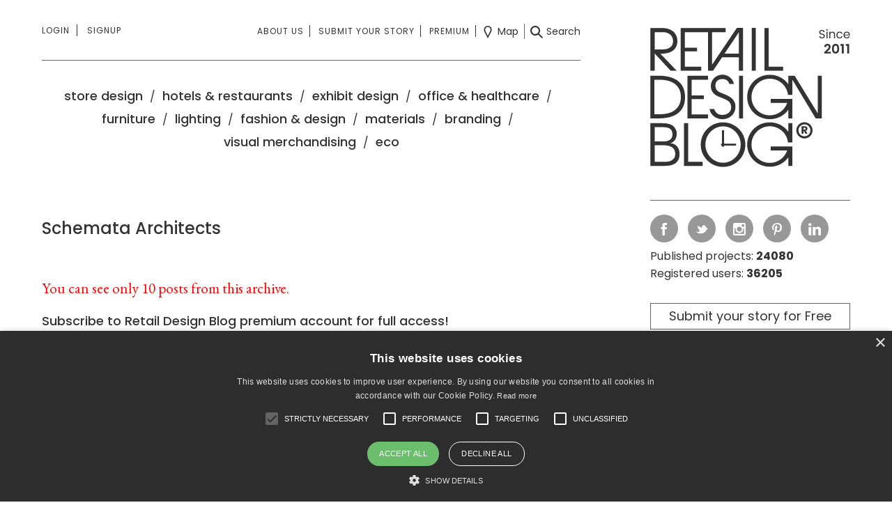

--- FILE ---
content_type: image/svg+xml
request_url: https://retaildesignblog.net/wp-content/themes/rds-2023/i/close-black.svg
body_size: 671
content:
<?xml version="1.0" encoding="utf-8"?>
<!-- Generator: Adobe Illustrator 22.0.1, SVG Export Plug-In . SVG Version: 6.00 Build 0)  -->
<svg version="1.1" id="Layer_1" xmlns="http://www.w3.org/2000/svg" xmlns:xlink="http://www.w3.org/1999/xlink" x="0px" y="0px"
	 viewBox="0 0 25.4 25" style="enable-background:new 0 0 25.4 25;" xml:space="preserve">
<style type="text/css">
	.st0{fill:#333333;}
</style>
<g>
	<rect x="-2.3" y="10" transform="matrix(-0.7071 -0.7071 0.7071 -0.7071 12.8269 30.2904)" class="st0" width="30" height="5"/>
	<rect x="-2.2" y="10.1" transform="matrix(0.7071 -0.7071 0.7071 0.7071 -5.1443 12.6995)" class="st0" width="30" height="5"/>
</g>
</svg>
